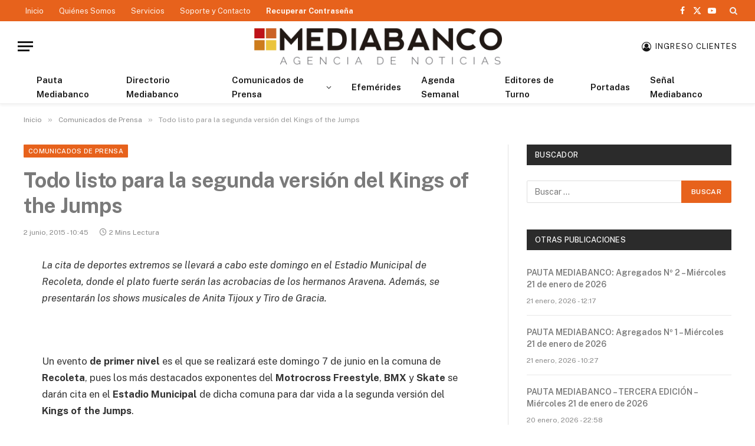

--- FILE ---
content_type: text/html; charset=UTF-8
request_url: https://www.mediabanco.com/todo-listo-para-la-segunda-version-del-kings-of-the-jumps/
body_size: 17919
content:

<!DOCTYPE html>
<html lang="es" class="s-light site-s-light">

<head>

	<meta charset="UTF-8" />
	<meta name="viewport" content="width=device-width, initial-scale=1" />
	<title>Todo listo para la segunda versión del Kings of the Jumps &#8211; MEDIABANCO Agencia de Noticias &#8211; Chile</title><link rel="preload" as="font" href="https://www.mediabanco.com/wp-content/themes/smart-mag/css/icons/fonts/ts-icons.woff2?v2.8" type="font/woff2" crossorigin="anonymous" />

<style id="reCAPTCHA-style" >.google-recaptcha-container{display:block;clear:both;}
.google-recaptcha-container iframe{margin:0;}
.google-recaptcha-container .plugin-credits a{text-decoration:underline;}</style>
<meta name='robots' content='max-image-preview:large' />
<link rel='dns-prefetch' href='//www.google.com' />
<link rel='dns-prefetch' href='//fonts.googleapis.com' />
<link rel="alternate" type="application/rss+xml" title="MEDIABANCO Agencia de Noticias - Chile &raquo; Feed" href="https://www.mediabanco.com/feed/" />
<link rel="alternate" type="application/rss+xml" title="MEDIABANCO Agencia de Noticias - Chile &raquo; Feed de los comentarios" href="https://www.mediabanco.com/comments/feed/" />
<link rel="alternate" type="application/rss+xml" title="MEDIABANCO Agencia de Noticias - Chile &raquo; Comentario Todo listo para la segunda versión del Kings of the Jumps del feed" href="https://www.mediabanco.com/todo-listo-para-la-segunda-version-del-kings-of-the-jumps/feed/" />
<script type="text/javascript">
/* <![CDATA[ */
window._wpemojiSettings = {"baseUrl":"https:\/\/s.w.org\/images\/core\/emoji\/15.0.3\/72x72\/","ext":".png","svgUrl":"https:\/\/s.w.org\/images\/core\/emoji\/15.0.3\/svg\/","svgExt":".svg","source":{"concatemoji":"https:\/\/www.mediabanco.com\/wp-includes\/js\/wp-emoji-release.min.js?scu_version=73"}};
/*! This file is auto-generated */
!function(i,n){var o,s,e;function c(e){try{var t={supportTests:e,timestamp:(new Date).valueOf()};sessionStorage.setItem(o,JSON.stringify(t))}catch(e){}}function p(e,t,n){e.clearRect(0,0,e.canvas.width,e.canvas.height),e.fillText(t,0,0);var t=new Uint32Array(e.getImageData(0,0,e.canvas.width,e.canvas.height).data),r=(e.clearRect(0,0,e.canvas.width,e.canvas.height),e.fillText(n,0,0),new Uint32Array(e.getImageData(0,0,e.canvas.width,e.canvas.height).data));return t.every(function(e,t){return e===r[t]})}function u(e,t,n){switch(t){case"flag":return n(e,"\ud83c\udff3\ufe0f\u200d\u26a7\ufe0f","\ud83c\udff3\ufe0f\u200b\u26a7\ufe0f")?!1:!n(e,"\ud83c\uddfa\ud83c\uddf3","\ud83c\uddfa\u200b\ud83c\uddf3")&&!n(e,"\ud83c\udff4\udb40\udc67\udb40\udc62\udb40\udc65\udb40\udc6e\udb40\udc67\udb40\udc7f","\ud83c\udff4\u200b\udb40\udc67\u200b\udb40\udc62\u200b\udb40\udc65\u200b\udb40\udc6e\u200b\udb40\udc67\u200b\udb40\udc7f");case"emoji":return!n(e,"\ud83d\udc26\u200d\u2b1b","\ud83d\udc26\u200b\u2b1b")}return!1}function f(e,t,n){var r="undefined"!=typeof WorkerGlobalScope&&self instanceof WorkerGlobalScope?new OffscreenCanvas(300,150):i.createElement("canvas"),a=r.getContext("2d",{willReadFrequently:!0}),o=(a.textBaseline="top",a.font="600 32px Arial",{});return e.forEach(function(e){o[e]=t(a,e,n)}),o}function t(e){var t=i.createElement("script");t.src=e,t.defer=!0,i.head.appendChild(t)}"undefined"!=typeof Promise&&(o="wpEmojiSettingsSupports",s=["flag","emoji"],n.supports={everything:!0,everythingExceptFlag:!0},e=new Promise(function(e){i.addEventListener("DOMContentLoaded",e,{once:!0})}),new Promise(function(t){var n=function(){try{var e=JSON.parse(sessionStorage.getItem(o));if("object"==typeof e&&"number"==typeof e.timestamp&&(new Date).valueOf()<e.timestamp+604800&&"object"==typeof e.supportTests)return e.supportTests}catch(e){}return null}();if(!n){if("undefined"!=typeof Worker&&"undefined"!=typeof OffscreenCanvas&&"undefined"!=typeof URL&&URL.createObjectURL&&"undefined"!=typeof Blob)try{var e="postMessage("+f.toString()+"("+[JSON.stringify(s),u.toString(),p.toString()].join(",")+"));",r=new Blob([e],{type:"text/javascript"}),a=new Worker(URL.createObjectURL(r),{name:"wpTestEmojiSupports"});return void(a.onmessage=function(e){c(n=e.data),a.terminate(),t(n)})}catch(e){}c(n=f(s,u,p))}t(n)}).then(function(e){for(var t in e)n.supports[t]=e[t],n.supports.everything=n.supports.everything&&n.supports[t],"flag"!==t&&(n.supports.everythingExceptFlag=n.supports.everythingExceptFlag&&n.supports[t]);n.supports.everythingExceptFlag=n.supports.everythingExceptFlag&&!n.supports.flag,n.DOMReady=!1,n.readyCallback=function(){n.DOMReady=!0}}).then(function(){return e}).then(function(){var e;n.supports.everything||(n.readyCallback(),(e=n.source||{}).concatemoji?t(e.concatemoji):e.wpemoji&&e.twemoji&&(t(e.twemoji),t(e.wpemoji)))}))}((window,document),window._wpemojiSettings);
/* ]]> */
</script>
<link rel='stylesheet' id='sby_styles-css' href='https://www.mediabanco.com/wp-content/plugins/feeds-for-youtube/css/sb-youtube.min.css?scu_version=73' type='text/css' media='all' />
<style id='wp-emoji-styles-inline-css' type='text/css'>

	img.wp-smiley, img.emoji {
		display: inline !important;
		border: none !important;
		box-shadow: none !important;
		height: 1em !important;
		width: 1em !important;
		margin: 0 0.07em !important;
		vertical-align: -0.1em !important;
		background: none !important;
		padding: 0 !important;
	}
</style>
<link rel='stylesheet' id='wp-block-library-css' href='https://www.mediabanco.com/wp-includes/css/dist/block-library/style.min.css?scu_version=73' type='text/css' media='all' />
<style id='classic-theme-styles-inline-css' type='text/css'>
/*! This file is auto-generated */
.wp-block-button__link{color:#fff;background-color:#32373c;border-radius:9999px;box-shadow:none;text-decoration:none;padding:calc(.667em + 2px) calc(1.333em + 2px);font-size:1.125em}.wp-block-file__button{background:#32373c;color:#fff;text-decoration:none}
</style>
<style id='global-styles-inline-css' type='text/css'>
body{--wp--preset--color--black: #000000;--wp--preset--color--cyan-bluish-gray: #abb8c3;--wp--preset--color--white: #ffffff;--wp--preset--color--pale-pink: #f78da7;--wp--preset--color--vivid-red: #cf2e2e;--wp--preset--color--luminous-vivid-orange: #ff6900;--wp--preset--color--luminous-vivid-amber: #fcb900;--wp--preset--color--light-green-cyan: #7bdcb5;--wp--preset--color--vivid-green-cyan: #00d084;--wp--preset--color--pale-cyan-blue: #8ed1fc;--wp--preset--color--vivid-cyan-blue: #0693e3;--wp--preset--color--vivid-purple: #9b51e0;--wp--preset--gradient--vivid-cyan-blue-to-vivid-purple: linear-gradient(135deg,rgba(6,147,227,1) 0%,rgb(155,81,224) 100%);--wp--preset--gradient--light-green-cyan-to-vivid-green-cyan: linear-gradient(135deg,rgb(122,220,180) 0%,rgb(0,208,130) 100%);--wp--preset--gradient--luminous-vivid-amber-to-luminous-vivid-orange: linear-gradient(135deg,rgba(252,185,0,1) 0%,rgba(255,105,0,1) 100%);--wp--preset--gradient--luminous-vivid-orange-to-vivid-red: linear-gradient(135deg,rgba(255,105,0,1) 0%,rgb(207,46,46) 100%);--wp--preset--gradient--very-light-gray-to-cyan-bluish-gray: linear-gradient(135deg,rgb(238,238,238) 0%,rgb(169,184,195) 100%);--wp--preset--gradient--cool-to-warm-spectrum: linear-gradient(135deg,rgb(74,234,220) 0%,rgb(151,120,209) 20%,rgb(207,42,186) 40%,rgb(238,44,130) 60%,rgb(251,105,98) 80%,rgb(254,248,76) 100%);--wp--preset--gradient--blush-light-purple: linear-gradient(135deg,rgb(255,206,236) 0%,rgb(152,150,240) 100%);--wp--preset--gradient--blush-bordeaux: linear-gradient(135deg,rgb(254,205,165) 0%,rgb(254,45,45) 50%,rgb(107,0,62) 100%);--wp--preset--gradient--luminous-dusk: linear-gradient(135deg,rgb(255,203,112) 0%,rgb(199,81,192) 50%,rgb(65,88,208) 100%);--wp--preset--gradient--pale-ocean: linear-gradient(135deg,rgb(255,245,203) 0%,rgb(182,227,212) 50%,rgb(51,167,181) 100%);--wp--preset--gradient--electric-grass: linear-gradient(135deg,rgb(202,248,128) 0%,rgb(113,206,126) 100%);--wp--preset--gradient--midnight: linear-gradient(135deg,rgb(2,3,129) 0%,rgb(40,116,252) 100%);--wp--preset--font-size--small: 13px;--wp--preset--font-size--medium: 20px;--wp--preset--font-size--large: 36px;--wp--preset--font-size--x-large: 42px;--wp--preset--spacing--20: 0.44rem;--wp--preset--spacing--30: 0.67rem;--wp--preset--spacing--40: 1rem;--wp--preset--spacing--50: 1.5rem;--wp--preset--spacing--60: 2.25rem;--wp--preset--spacing--70: 3.38rem;--wp--preset--spacing--80: 5.06rem;--wp--preset--shadow--natural: 6px 6px 9px rgba(0, 0, 0, 0.2);--wp--preset--shadow--deep: 12px 12px 50px rgba(0, 0, 0, 0.4);--wp--preset--shadow--sharp: 6px 6px 0px rgba(0, 0, 0, 0.2);--wp--preset--shadow--outlined: 6px 6px 0px -3px rgba(255, 255, 255, 1), 6px 6px rgba(0, 0, 0, 1);--wp--preset--shadow--crisp: 6px 6px 0px rgba(0, 0, 0, 1);}:where(.is-layout-flex){gap: 0.5em;}:where(.is-layout-grid){gap: 0.5em;}body .is-layout-flex{display: flex;}body .is-layout-flex{flex-wrap: wrap;align-items: center;}body .is-layout-flex > *{margin: 0;}body .is-layout-grid{display: grid;}body .is-layout-grid > *{margin: 0;}:where(.wp-block-columns.is-layout-flex){gap: 2em;}:where(.wp-block-columns.is-layout-grid){gap: 2em;}:where(.wp-block-post-template.is-layout-flex){gap: 1.25em;}:where(.wp-block-post-template.is-layout-grid){gap: 1.25em;}.has-black-color{color: var(--wp--preset--color--black) !important;}.has-cyan-bluish-gray-color{color: var(--wp--preset--color--cyan-bluish-gray) !important;}.has-white-color{color: var(--wp--preset--color--white) !important;}.has-pale-pink-color{color: var(--wp--preset--color--pale-pink) !important;}.has-vivid-red-color{color: var(--wp--preset--color--vivid-red) !important;}.has-luminous-vivid-orange-color{color: var(--wp--preset--color--luminous-vivid-orange) !important;}.has-luminous-vivid-amber-color{color: var(--wp--preset--color--luminous-vivid-amber) !important;}.has-light-green-cyan-color{color: var(--wp--preset--color--light-green-cyan) !important;}.has-vivid-green-cyan-color{color: var(--wp--preset--color--vivid-green-cyan) !important;}.has-pale-cyan-blue-color{color: var(--wp--preset--color--pale-cyan-blue) !important;}.has-vivid-cyan-blue-color{color: var(--wp--preset--color--vivid-cyan-blue) !important;}.has-vivid-purple-color{color: var(--wp--preset--color--vivid-purple) !important;}.has-black-background-color{background-color: var(--wp--preset--color--black) !important;}.has-cyan-bluish-gray-background-color{background-color: var(--wp--preset--color--cyan-bluish-gray) !important;}.has-white-background-color{background-color: var(--wp--preset--color--white) !important;}.has-pale-pink-background-color{background-color: var(--wp--preset--color--pale-pink) !important;}.has-vivid-red-background-color{background-color: var(--wp--preset--color--vivid-red) !important;}.has-luminous-vivid-orange-background-color{background-color: var(--wp--preset--color--luminous-vivid-orange) !important;}.has-luminous-vivid-amber-background-color{background-color: var(--wp--preset--color--luminous-vivid-amber) !important;}.has-light-green-cyan-background-color{background-color: var(--wp--preset--color--light-green-cyan) !important;}.has-vivid-green-cyan-background-color{background-color: var(--wp--preset--color--vivid-green-cyan) !important;}.has-pale-cyan-blue-background-color{background-color: var(--wp--preset--color--pale-cyan-blue) !important;}.has-vivid-cyan-blue-background-color{background-color: var(--wp--preset--color--vivid-cyan-blue) !important;}.has-vivid-purple-background-color{background-color: var(--wp--preset--color--vivid-purple) !important;}.has-black-border-color{border-color: var(--wp--preset--color--black) !important;}.has-cyan-bluish-gray-border-color{border-color: var(--wp--preset--color--cyan-bluish-gray) !important;}.has-white-border-color{border-color: var(--wp--preset--color--white) !important;}.has-pale-pink-border-color{border-color: var(--wp--preset--color--pale-pink) !important;}.has-vivid-red-border-color{border-color: var(--wp--preset--color--vivid-red) !important;}.has-luminous-vivid-orange-border-color{border-color: var(--wp--preset--color--luminous-vivid-orange) !important;}.has-luminous-vivid-amber-border-color{border-color: var(--wp--preset--color--luminous-vivid-amber) !important;}.has-light-green-cyan-border-color{border-color: var(--wp--preset--color--light-green-cyan) !important;}.has-vivid-green-cyan-border-color{border-color: var(--wp--preset--color--vivid-green-cyan) !important;}.has-pale-cyan-blue-border-color{border-color: var(--wp--preset--color--pale-cyan-blue) !important;}.has-vivid-cyan-blue-border-color{border-color: var(--wp--preset--color--vivid-cyan-blue) !important;}.has-vivid-purple-border-color{border-color: var(--wp--preset--color--vivid-purple) !important;}.has-vivid-cyan-blue-to-vivid-purple-gradient-background{background: var(--wp--preset--gradient--vivid-cyan-blue-to-vivid-purple) !important;}.has-light-green-cyan-to-vivid-green-cyan-gradient-background{background: var(--wp--preset--gradient--light-green-cyan-to-vivid-green-cyan) !important;}.has-luminous-vivid-amber-to-luminous-vivid-orange-gradient-background{background: var(--wp--preset--gradient--luminous-vivid-amber-to-luminous-vivid-orange) !important;}.has-luminous-vivid-orange-to-vivid-red-gradient-background{background: var(--wp--preset--gradient--luminous-vivid-orange-to-vivid-red) !important;}.has-very-light-gray-to-cyan-bluish-gray-gradient-background{background: var(--wp--preset--gradient--very-light-gray-to-cyan-bluish-gray) !important;}.has-cool-to-warm-spectrum-gradient-background{background: var(--wp--preset--gradient--cool-to-warm-spectrum) !important;}.has-blush-light-purple-gradient-background{background: var(--wp--preset--gradient--blush-light-purple) !important;}.has-blush-bordeaux-gradient-background{background: var(--wp--preset--gradient--blush-bordeaux) !important;}.has-luminous-dusk-gradient-background{background: var(--wp--preset--gradient--luminous-dusk) !important;}.has-pale-ocean-gradient-background{background: var(--wp--preset--gradient--pale-ocean) !important;}.has-electric-grass-gradient-background{background: var(--wp--preset--gradient--electric-grass) !important;}.has-midnight-gradient-background{background: var(--wp--preset--gradient--midnight) !important;}.has-small-font-size{font-size: var(--wp--preset--font-size--small) !important;}.has-medium-font-size{font-size: var(--wp--preset--font-size--medium) !important;}.has-large-font-size{font-size: var(--wp--preset--font-size--large) !important;}.has-x-large-font-size{font-size: var(--wp--preset--font-size--x-large) !important;}
.wp-block-navigation a:where(:not(.wp-element-button)){color: inherit;}
:where(.wp-block-post-template.is-layout-flex){gap: 1.25em;}:where(.wp-block-post-template.is-layout-grid){gap: 1.25em;}
:where(.wp-block-columns.is-layout-flex){gap: 2em;}:where(.wp-block-columns.is-layout-grid){gap: 2em;}
.wp-block-pullquote{font-size: 1.5em;line-height: 1.6;}
</style>
<link rel='stylesheet' id='contact-form-7-css' href='https://www.mediabanco.com/wp-content/plugins/contact-form-7/includes/css/styles.css?scu_version=73' type='text/css' media='all' />
<link rel='stylesheet' id='griwpc-recaptcha-style-css' href='https://www.mediabanco.com/wp-content/plugins/recaptcha-in-wp-comments-form/css/recaptcha.css?scu_version=73' type='text/css' media='all' />
<style id='griwpc-recaptcha-style-inline-css' type='text/css'>
.google-recaptcha-container{display:block;clear:both;}
.google-recaptcha-container iframe{margin:0;}
.google-recaptcha-container .plugin-credits a{text-decoration:underline;}
</style>
<link rel='stylesheet' id='smartmag-core-css' href='https://www.mediabanco.com/wp-content/themes/smart-mag/style.css?scu_version=73' type='text/css' media='all' />
<style id='smartmag-core-inline-css' type='text/css'>
:root { --c-main: #e7621c;
--c-main-rgb: 231,98,28;
--c-headings: #7a7a7a; }
.smart-head-main { --c-shadow: rgba(0,0,0,0.05); }
.smart-head-main .smart-head-top { --head-h: 36px; background-color: #e7621c; }
.smart-head-main .smart-head-mid { --head-h: 85px; }
.smart-head-main .smart-head-bot { border-top-width: 0px; }
.s-light .navigation { --c-nav-blip: #353535; }
.s-dark .navigation-small { --c-nav: rgba(255,255,255,0.92); --c-nav-hov: #ffffff; }
.smart-head-main .spc-social { --c-spc-social: #fff; --c-spc-social-hov: #f2f2f2; }
.smart-head-main .search-icon:hover { color: #f2f2f2; }
.smart-head-main .scheme-switcher a:hover { color: #f2f2f2; }
.main-footer .lower-footer { background-color: #e7621c; }
.lower-footer { color: #ffffff; }
.main-footer .lower-footer { --c-links: #f8c522; --c-foot-menu: #f8c522; }
.lower-footer .inner { padding-top: 20px; padding-bottom: 20px; }


</style>
<link rel='stylesheet' id='smartmag-fonts-css' href='https://fonts.googleapis.com/css?family=Public+Sans%3A400%2C400i%2C500%2C600%2C700&#038;scu_version=73' type='text/css' media='all' />
<link rel='stylesheet' id='smartmag-magnific-popup-css' href='https://www.mediabanco.com/wp-content/themes/smart-mag/css/lightbox.css?scu_version=73' type='text/css' media='all' />
<link rel='stylesheet' id='smartmag-icons-css' href='https://www.mediabanco.com/wp-content/themes/smart-mag/css/icons/icons.css?scu_version=73' type='text/css' media='all' />
<link rel='stylesheet' id='smart-mag-child-css' href='https://www.mediabanco.com/wp-content/themes/smart-mag-child/style.css?scu_version=73' type='text/css' media='all' />
<script type="text/javascript" id="smartmag-lazy-inline-js-after">
/* <![CDATA[ */
/**
 * @copyright ThemeSphere
 * @preserve
 */
var BunyadLazy={};BunyadLazy.load=function(){function a(e,n){var t={};e.dataset.bgset&&e.dataset.sizes?(t.sizes=e.dataset.sizes,t.srcset=e.dataset.bgset):t.src=e.dataset.bgsrc,function(t){var a=t.dataset.ratio;if(0<a){const e=t.parentElement;if(e.classList.contains("media-ratio")){const n=e.style;n.getPropertyValue("--a-ratio")||(n.paddingBottom=100/a+"%")}}}(e);var a,o=document.createElement("img");for(a in o.onload=function(){var t="url('"+(o.currentSrc||o.src)+"')",a=e.style;a.backgroundImage!==t&&requestAnimationFrame(()=>{a.backgroundImage=t,n&&n()}),o.onload=null,o.onerror=null,o=null},o.onerror=o.onload,t)o.setAttribute(a,t[a]);o&&o.complete&&0<o.naturalWidth&&o.onload&&o.onload()}function e(t){t.dataset.loaded||a(t,()=>{document.dispatchEvent(new Event("lazyloaded")),t.dataset.loaded=1})}function n(t){"complete"===document.readyState?t():window.addEventListener("load",t)}return{initEarly:function(){var t,a=()=>{document.querySelectorAll(".img.bg-cover:not(.lazyload)").forEach(e)};"complete"!==document.readyState?(t=setInterval(a,150),n(()=>{a(),clearInterval(t)})):a()},callOnLoad:n,initBgImages:function(t){t&&n(()=>{document.querySelectorAll(".img.bg-cover").forEach(e)})},bgLoad:a}}(),BunyadLazy.load.initEarly();
/* ]]> */
</script>
<script type="text/javascript" src="https://www.mediabanco.com/wp-includes/js/jquery/jquery.min.js?scu_version=73" id="jquery-core-js"></script>
<script type="text/javascript" src="https://www.mediabanco.com/wp-includes/js/jquery/jquery-migrate.min.js?scu_version=73" id="jquery-migrate-js"></script>
<link rel="https://api.w.org/" href="https://www.mediabanco.com/wp-json/" /><link rel="alternate" type="application/json" href="https://www.mediabanco.com/wp-json/wp/v2/posts/20171" /><link rel="EditURI" type="application/rsd+xml" title="RSD" href="https://www.mediabanco.com/xmlrpc.php?rsd" />
<meta name="generator" content="WordPress 6.5.7" />
<link rel="canonical" href="https://www.mediabanco.com/todo-listo-para-la-segunda-version-del-kings-of-the-jumps/" />
<link rel='shortlink' href='https://www.mediabanco.com/?p=20171' />
<link rel="alternate" type="application/json+oembed" href="https://www.mediabanco.com/wp-json/oembed/1.0/embed?url=https%3A%2F%2Fwww.mediabanco.com%2Ftodo-listo-para-la-segunda-version-del-kings-of-the-jumps%2F" />
<link rel="alternate" type="text/xml+oembed" href="https://www.mediabanco.com/wp-json/oembed/1.0/embed?url=https%3A%2F%2Fwww.mediabanco.com%2Ftodo-listo-para-la-segunda-version-del-kings-of-the-jumps%2F&#038;format=xml" />

		<!-- GA Google Analytics @ https://m0n.co/ga -->
		<script async src="https://www.googletagmanager.com/gtag/js?id=UA-140807324-1"></script>
		<script>
			window.dataLayer = window.dataLayer || [];
			function gtag(){dataLayer.push(arguments);}
			gtag('js', new Date());
			gtag('config', 'UA-140807324-1');
		</script>

	<script type="text/javascript">//<![CDATA[
  function external_links_in_new_windows_loop() {
    if (!document.links) {
      document.links = document.getElementsByTagName('a');
    }
    var change_link = false;
    var force = '';
    var ignore = '';

    for (var t=0; t<document.links.length; t++) {
      var all_links = document.links[t];
      change_link = false;
      
      if(document.links[t].hasAttribute('onClick') == false) {
        // forced if the address starts with http (or also https), but does not link to the current domain
        if(all_links.href.search(/^http/) != -1 && all_links.href.search('www.mediabanco.com') == -1 && all_links.href.search(/^#/) == -1) {
          // console.log('Changed ' + all_links.href);
          change_link = true;
        }
          
        if(force != '' && all_links.href.search(force) != -1) {
          // forced
          // console.log('force ' + all_links.href);
          change_link = true;
        }
        
        if(ignore != '' && all_links.href.search(ignore) != -1) {
          // console.log('ignore ' + all_links.href);
          // ignored
          change_link = false;
        }

        if(change_link == true) {
          // console.log('Changed ' + all_links.href);
          document.links[t].setAttribute('onClick', 'javascript:window.open(\'' + all_links.href.replace(/'/g, '') + '\', \'_blank\', \'noopener\'); return false;');
          document.links[t].removeAttribute('target');
        }
      }
    }
  }
  
  // Load
  function external_links_in_new_windows_load(func)
  {  
    var oldonload = window.onload;
    if (typeof window.onload != 'function'){
      window.onload = func;
    } else {
      window.onload = function(){
        oldonload();
        func();
      }
    }
  }

  external_links_in_new_windows_load(external_links_in_new_windows_loop);
  //]]></script>

		<script>
			( function() {
				window.onpageshow = function( event ) {
					// Defined window.wpforms means that a form exists on a page.
					// If so and back/forward button has been clicked,
					// force reload a page to prevent the submit button state stuck.
					if ( typeof window.wpforms !== 'undefined' && event.persisted ) {
						window.location.reload();
					}
				};
			}() );
		</script>
		
		<script>
		var BunyadSchemeKey = 'bunyad-scheme';
		(() => {
			const d = document.documentElement;
			const c = d.classList;
			var scheme = localStorage.getItem(BunyadSchemeKey);
			
			if (scheme) {
				d.dataset.origClass = c;
				scheme === 'dark' ? c.remove('s-light', 'site-s-light') : c.remove('s-dark', 'site-s-dark');
				c.add('site-s-' + scheme, 's-' + scheme);
			}
		})();
		</script>
		<style type="text/css">.recentcomments a{display:inline !important;padding:0 !important;margin:0 !important;}</style>		<style type="text/css" id="wp-custom-css">
			.archive .media {
    display: none;
}		</style>
		<style id="wpforms-css-vars-root">
				:root {
					--wpforms-field-border-radius: 3px;
--wpforms-field-border-style: solid;
--wpforms-field-border-size: 1px;
--wpforms-field-background-color: #ffffff;
--wpforms-field-border-color: rgba( 0, 0, 0, 0.25 );
--wpforms-field-border-color-spare: rgba( 0, 0, 0, 0.25 );
--wpforms-field-text-color: rgba( 0, 0, 0, 0.7 );
--wpforms-field-menu-color: #ffffff;
--wpforms-label-color: rgba( 0, 0, 0, 0.85 );
--wpforms-label-sublabel-color: rgba( 0, 0, 0, 0.55 );
--wpforms-label-error-color: #d63637;
--wpforms-button-border-radius: 3px;
--wpforms-button-border-style: none;
--wpforms-button-border-size: 1px;
--wpforms-button-background-color: #066aab;
--wpforms-button-border-color: #066aab;
--wpforms-button-text-color: #ffffff;
--wpforms-page-break-color: #066aab;
--wpforms-background-image: none;
--wpforms-background-position: center center;
--wpforms-background-repeat: no-repeat;
--wpforms-background-size: cover;
--wpforms-background-width: 100px;
--wpforms-background-height: 100px;
--wpforms-background-color: rgba( 0, 0, 0, 0 );
--wpforms-background-url: none;
--wpforms-container-padding: 0px;
--wpforms-container-border-style: none;
--wpforms-container-border-width: 1px;
--wpforms-container-border-color: #000000;
--wpforms-container-border-radius: 3px;
--wpforms-field-size-input-height: 43px;
--wpforms-field-size-input-spacing: 15px;
--wpforms-field-size-font-size: 16px;
--wpforms-field-size-line-height: 19px;
--wpforms-field-size-padding-h: 14px;
--wpforms-field-size-checkbox-size: 16px;
--wpforms-field-size-sublabel-spacing: 5px;
--wpforms-field-size-icon-size: 1;
--wpforms-label-size-font-size: 16px;
--wpforms-label-size-line-height: 19px;
--wpforms-label-size-sublabel-font-size: 14px;
--wpforms-label-size-sublabel-line-height: 17px;
--wpforms-button-size-font-size: 17px;
--wpforms-button-size-height: 41px;
--wpforms-button-size-padding-h: 15px;
--wpforms-button-size-margin-top: 10px;
--wpforms-container-shadow-size-box-shadow: none;

				}
			</style>

</head>

<body class="post-template-default single single-post postid-20171 single-format-standard right-sidebar post-layout-modern post-cat-9 has-lb has-lb-sm has-sb-sep layout-normal elementor-default elementor-kit-189067">



<div class="main-wrap">

	
<div class="off-canvas-backdrop"></div>
<div class="mobile-menu-container off-canvas hide-widgets-sm" id="off-canvas">

	<div class="off-canvas-head">
		<a href="#" class="close">
			<span class="visuallyhidden">Close Menu</span>
			<i class="tsi tsi-times"></i>
		</a>

		<div class="ts-logo">
			<img class="logo-mobile logo-image" src="https://www.mediabanco.com/wp-content/uploads/2018/12/login-logo.png" width="179" height="28" alt="MEDIABANCO Agencia de Noticias &#8211; Chile"/>		</div>
	</div>

	<div class="off-canvas-content">

					<ul class="mobile-menu"></ul>
		
					<div class="off-canvas-widgets">
				
		<div id="smartmag-block-posts-small-2" class="widget ts-block-widget smartmag-widget-posts-small">		
		<div class="block">
					<section class="block-wrap block-posts-small block-sc mb-none" data-id="1">

			<div class="widget-title block-head block-head-ac block-head-b"><h5 class="heading">Últimas Pautas</h5></div>	
			<div class="block-content">
				
	<div class="loop loop-small loop-small-a loop-sep loop-small-sep grid grid-1 md:grid-1 sm:grid-1 xs:grid-1">

					
<article class="l-post small-post small-a-post m-pos-left">

	
	

	
		<div class="content">

			<div class="post-meta post-meta-a post-meta-left has-below"><h4 class="is-title post-title"><a href="https://www.mediabanco.com/pauta-mediabanco-agregados-no-2-miercoles-21-de-enero-de-2026/" data-wpel-link="internal">PAUTA MEDIABANCO: Agregados Nº 2 &#8211; Miércoles 21 de enero de 2026</a></h4><div class="post-meta-items meta-below"><span class="meta-item date-modified"><span class="date-link"><time class="post-date" datetime="2026-01-21T12:17:15-04:00">21 enero, 2026 - 12:17</time></span></span></div></div>			
			
			
		</div>

	
</article>	
					
<article class="l-post small-post small-a-post m-pos-left">

	
	

	
		<div class="content">

			<div class="post-meta post-meta-a post-meta-left has-below"><h4 class="is-title post-title"><a href="https://www.mediabanco.com/pauta-mediabanco-agregados-no-1-miercoles-21-de-enero-de-2026/" data-wpel-link="internal">PAUTA MEDIABANCO: Agregados Nº 1 &#8211; Miércoles 21 de enero de 2026</a></h4><div class="post-meta-items meta-below"><span class="meta-item date-modified"><span class="date-link"><time class="post-date" datetime="2026-01-21T10:27:26-04:00">21 enero, 2026 - 10:27</time></span></span></div></div>			
			
			
		</div>

	
</article>	
					
<article class="l-post small-post small-a-post m-pos-left">

	
	

	
		<div class="content">

			<div class="post-meta post-meta-a post-meta-left has-below"><h4 class="is-title post-title"><a href="https://www.mediabanco.com/pauta-mediabanco-tercera-edicion-miercoles-21-de-enero-de-2026/" data-wpel-link="internal">PAUTA MEDIABANCO – TERCERA EDICIÓN – Miércoles 21 de enero de 2026</a></h4><div class="post-meta-items meta-below"><span class="meta-item date-modified"><span class="date-link"><time class="post-date" datetime="2026-01-20T22:58:14-04:00">20 enero, 2026 - 22:58</time></span></span></div></div>			
			
			
		</div>

	
</article>	
					
<article class="l-post small-post small-a-post m-pos-left">

	
	

	
		<div class="content">

			<div class="post-meta post-meta-a post-meta-left has-below"><h4 class="is-title post-title"><a href="https://www.mediabanco.com/pauta-mediabanco-segunda-edicion-miercoles-21-de-enero-de-2026/" data-wpel-link="internal">PAUTA MEDIABANCO – SEGUNDA EDICIÓN – Miércoles 21 de enero de 2026</a></h4><div class="post-meta-items meta-below"><span class="meta-item date-modified"><span class="date-link"><time class="post-date" datetime="2026-01-20T20:11:51-04:00">20 enero, 2026 - 20:11</time></span></span></div></div>			
			
			
		</div>

	
</article>	
					
<article class="l-post small-post small-a-post m-pos-left">

	
	

	
		<div class="content">

			<div class="post-meta post-meta-a post-meta-left has-below"><h4 class="is-title post-title"><a href="https://www.mediabanco.com/pauta-mediabanco-primera-edicion-miercoles-21-de-enero-de-2026/" data-wpel-link="internal">PAUTA MEDIABANCO – PRIMERA EDICIÓN – Miércoles 21 de enero de 2026</a></h4><div class="post-meta-items meta-below"><span class="meta-item date-modified"><span class="date-link"><time class="post-date" datetime="2026-01-20T17:57:12-04:00">20 enero, 2026 - 17:57</time></span></span></div></div>			
			
			
		</div>

	
</article>	
		
	</div>

					</div>

		</section>
				</div>

		</div>			</div>
		
		
		<div class="spc-social-block spc-social spc-social-b smart-head-social">
		
			
				<a href="https://www.facebook.com/mediabanco/" class="link service s-facebook" target="_blank" rel="nofollow noopener external noreferrer" data-wpel-link="external">
					<i class="icon tsi tsi-facebook"></i>					<span class="visuallyhidden">Facebook</span>
				</a>
									
			
				<a href="https://twitter.com/mediabanco" class="link service s-twitter" target="_blank" rel="nofollow noopener external noreferrer" data-wpel-link="external">
					<i class="icon tsi tsi-twitter"></i>					<span class="visuallyhidden">X (Twitter)</span>
				</a>
									
			
				<a href="https://www.youtube.com/channel/UCY6QjsIsC107gQwko6YMrBA" class="link service s-youtube" target="_blank" rel="nofollow noopener external noreferrer" data-wpel-link="external">
					<i class="icon tsi tsi-youtube-play"></i>					<span class="visuallyhidden">YouTube</span>
				</a>
									
			
		</div>

		
	</div>

</div>
<div class="smart-head smart-head-a smart-head-main" id="smart-head" data-sticky="auto" data-sticky-type="smart" data-sticky-full>
	
	<div class="smart-head-row smart-head-top s-dark smart-head-row-full">

		<div class="inner full">

							
				<div class="items items-left ">
					<div class="nav-wrap">
		<nav class="navigation navigation-small nav-hov-a">
			<ul id="menu-principal" class="menu"><li id="menu-item-47" class="menu-item menu-item-type-custom menu-item-object-custom menu-item-home menu-item-47"><a href="https://www.mediabanco.com/" data-wpel-link="internal">Inicio</a></li>
<li id="menu-item-2897" class="menu-item menu-item-type-post_type menu-item-object-page menu-item-2897"><a href="https://www.mediabanco.com/quienes-somos/" data-wpel-link="internal">Quiénes Somos</a></li>
<li id="menu-item-12855" class="menu-item menu-item-type-post_type menu-item-object-page menu-item-12855"><a href="https://www.mediabanco.com/pauta-diaria-informativa-mediabanco/" data-wpel-link="internal">Servicios</a></li>
<li id="menu-item-14" class="menu-item menu-item-type-post_type menu-item-object-page menu-item-14"><a href="https://www.mediabanco.com/?page_id=12" data-wpel-link="internal">Soporte y Contacto</a></li>
<li id="menu-item-93071" class="menu-item menu-item-type-custom menu-item-object-custom menu-item-93071"><a target="_blank" rel="noopener" href="https://www.mediabanco.com/wp-login.php?action=lostpassword" data-wpel-link="internal"><b>Recuperar Contraseña</b></a></li>
</ul>		</nav>
	</div>
				</div>

							
				<div class="items items-center empty">
								</div>

							
				<div class="items items-right ">
				
		<div class="spc-social-block spc-social spc-social-a smart-head-social">
		
			
				<a href="https://www.facebook.com/mediabanco/" class="link service s-facebook" target="_blank" rel="nofollow noopener external noreferrer" data-wpel-link="external">
					<i class="icon tsi tsi-facebook"></i>					<span class="visuallyhidden">Facebook</span>
				</a>
									
			
				<a href="https://twitter.com/mediabanco" class="link service s-twitter" target="_blank" rel="nofollow noopener external noreferrer" data-wpel-link="external">
					<i class="icon tsi tsi-twitter"></i>					<span class="visuallyhidden">X (Twitter)</span>
				</a>
									
			
				<a href="https://www.youtube.com/channel/UCY6QjsIsC107gQwko6YMrBA" class="link service s-youtube" target="_blank" rel="nofollow noopener external noreferrer" data-wpel-link="external">
					<i class="icon tsi tsi-youtube-play"></i>					<span class="visuallyhidden">YouTube</span>
				</a>
									
			
		</div>

		

	<a href="#" class="search-icon has-icon-only is-icon" title="Buscar">
		<i class="tsi tsi-search"></i>
	</a>

				</div>

						
		</div>
	</div>

	
	<div class="smart-head-row smart-head-mid smart-head-row-3 is-light smart-head-row-full">

		<div class="inner full">

							
				<div class="items items-left ">
				
<button class="offcanvas-toggle has-icon" type="button" aria-label="Menu">
	<span class="hamburger-icon hamburger-icon-a">
		<span class="inner"></span>
	</span>
</button>				</div>

							
				<div class="items items-center ">
					<a href="https://www.mediabanco.com/" title="MEDIABANCO Agencia de Noticias &#8211; Chile" rel="home" class="logo-link ts-logo logo-is-image" data-wpel-link="internal">
		<span>
			
				
					<img src="https://www.mediabanco.com/wp-content/uploads/2022/03/logo-mediabanco.png" class="logo-image" alt="MEDIABANCO Agencia de Noticias &#8211; Chile" width="467" height="72"/>
									 
					</span>
	</a>				</div>

							
				<div class="items items-right ">
				

	<a href="#auth-modal" class="auth-link has-icon">
					<i class="icon tsi tsi-user-circle-o"></i>
		
					<span class="label">Ingreso Clientes</span>
			</a>

				</div>

						
		</div>
	</div>

	
	<div class="smart-head-row smart-head-bot smart-head-row-3 is-light has-center-nav smart-head-row-full">

		<div class="inner full">

							
				<div class="items items-left empty">
								</div>

							
				<div class="items items-center ">
					<div class="nav-wrap">
		<nav class="navigation navigation-main nav-hov-a">
			<ul id="menu-horizontal" class="menu"><li id="menu-item-28708" class="menu-item menu-item-type-taxonomy menu-item-object-category menu-cat-5 menu-item-28708"><a href="https://www.mediabanco.com/categoria/pauta/" data-wpel-link="internal">Pauta Mediabanco</a></li>
<li id="menu-item-112566" class="menu-item menu-item-type-custom menu-item-object-custom menu-item-112566"><a href="https://www.mediabanco.com/directorio/" data-wpel-link="internal">Directorio Mediabanco</a></li>
<li id="menu-item-28712" class="dropdown menu-item menu-item-type-custom menu-item-object-custom menu-item-has-children menu-item-28712"><a href="#">Comunicados de Prensa</a>
<ul class="sub-menu">
	<li id="menu-item-324563" class="menu-item menu-item-type-taxonomy menu-item-object-category menu-cat-42 menu-item-324563"><a href="https://www.mediabanco.com/categoria/comunicados-de-prensa/gobierno/" data-wpel-link="internal">Gobierno</a></li>
	<li id="menu-item-28703" class="menu-item menu-item-type-taxonomy menu-item-object-category menu-cat-10 menu-item-28703"><a href="https://www.mediabanco.com/categoria/comunicados-de-prensa/politica/" data-wpel-link="internal">Politica</a></li>
	<li id="menu-item-324564" class="menu-item menu-item-type-taxonomy menu-item-object-category menu-cat-839 menu-item-324564"><a href="https://www.mediabanco.com/categoria/comunicados-de-prensa/economia/" data-wpel-link="internal">Economía</a></li>
	<li id="menu-item-28701" class="menu-item menu-item-type-taxonomy menu-item-object-category menu-cat-16 menu-item-28701"><a href="https://www.mediabanco.com/categoria/comunicados-de-prensa/eventos-corporativos/" data-wpel-link="internal">Corporativos</a></li>
	<li id="menu-item-28697" class="menu-item menu-item-type-taxonomy menu-item-object-category menu-cat-13 menu-item-28697"><a href="https://www.mediabanco.com/categoria/comunicados-de-prensa/academicas/" data-wpel-link="internal">Académicos</a></li>
	<li id="menu-item-28702" class="menu-item menu-item-type-taxonomy menu-item-object-category menu-cat-25 menu-item-28702"><a href="https://www.mediabanco.com/categoria/comunicados-de-prensa/policial/" data-wpel-link="internal">Judicial y Policial</a></li>
	<li id="menu-item-278799" class="menu-item menu-item-type-taxonomy menu-item-object-category menu-cat-783 menu-item-278799"><a href="https://www.mediabanco.com/categoria/comunicados-de-prensa/salud/" data-wpel-link="internal">Salud</a></li>
	<li id="menu-item-28704" class="menu-item menu-item-type-taxonomy menu-item-object-category menu-cat-12 menu-item-28704"><a href="https://www.mediabanco.com/categoria/comunicados-de-prensa/regional/" data-wpel-link="internal">Regional</a></li>
	<li id="menu-item-28700" class="menu-item menu-item-type-taxonomy menu-item-object-category current-post-ancestor current-menu-parent current-post-parent menu-cat-11 menu-item-28700"><a href="https://www.mediabanco.com/categoria/comunicados-de-prensa/entretencion/" data-wpel-link="internal">Panoramas</a></li>
	<li id="menu-item-28699" class="menu-item menu-item-type-taxonomy menu-item-object-category menu-cat-14 menu-item-28699"><a href="https://www.mediabanco.com/categoria/comunicados-de-prensa/deporte/" data-wpel-link="internal">Deporte</a></li>
	<li id="menu-item-324565" class="menu-item menu-item-type-taxonomy menu-item-object-category menu-cat-840 menu-item-324565"><a href="https://www.mediabanco.com/categoria/comunicados-de-prensa/otros/" data-wpel-link="internal">Otros Comunicados</a></li>
</ul>
</li>
<li id="menu-item-324539" class="menu-item menu-item-type-taxonomy menu-item-object-category menu-cat-24 menu-item-324539"><a href="https://www.mediabanco.com/categoria/efemerides/" data-wpel-link="internal">Efemérides</a></li>
<li id="menu-item-28903" class="menu-item menu-item-type-taxonomy menu-item-object-category menu-cat-8 menu-item-28903"><a href="https://www.mediabanco.com/categoria/aprontes-de-semana/" data-wpel-link="internal">Agenda Semanal</a></li>
<li id="menu-item-28776" class="menu-item menu-item-type-taxonomy menu-item-object-category menu-cat-28 menu-item-28776"><a href="https://www.mediabanco.com/categoria/editores-de-turno/" data-wpel-link="internal">Editores de Turno</a></li>
<li id="menu-item-28709" class="menu-item menu-item-type-taxonomy menu-item-object-category menu-cat-7 menu-item-28709"><a href="https://www.mediabanco.com/categoria/portadas/" data-wpel-link="internal">Portadas</a></li>
<li id="menu-item-142017" class="menu-item menu-item-type-custom menu-item-object-custom menu-item-142017"><a target="_blank" rel="noopener external noreferrer" href="http://senal.mediabanco.com" data-wpel-link="external">Señal Mediabanco</a></li>
</ul>		</nav>
	</div>
				</div>

							
				<div class="items items-right empty">
								</div>

						
		</div>
	</div>

	</div>
<div class="smart-head smart-head-a smart-head-mobile" id="smart-head-mobile" data-sticky="mid" data-sticky-type="smart" data-sticky-full>
	
	<div class="smart-head-row smart-head-mid smart-head-row-3 is-light smart-head-row-full">

		<div class="inner wrap">

							
				<div class="items items-left ">
				
<button class="offcanvas-toggle has-icon" type="button" aria-label="Menu">
	<span class="hamburger-icon hamburger-icon-a">
		<span class="inner"></span>
	</span>
</button>				</div>

							
				<div class="items items-center ">
					<a href="https://www.mediabanco.com/" title="MEDIABANCO Agencia de Noticias &#8211; Chile" rel="home" class="logo-link ts-logo logo-is-image" data-wpel-link="internal">
		<span>
			
									<img class="logo-mobile logo-image" src="https://www.mediabanco.com/wp-content/uploads/2018/12/login-logo.png" width="179" height="28" alt="MEDIABANCO Agencia de Noticias &#8211; Chile"/>									 
					</span>
	</a>				</div>

							
				<div class="items items-right ">
				

	<a href="#" class="search-icon has-icon-only is-icon" title="Buscar">
		<i class="tsi tsi-search"></i>
	</a>

				</div>

						
		</div>
	</div>

	</div>
<nav class="breadcrumbs is-full-width breadcrumbs-a" id="breadcrumb"><div class="inner ts-contain "><span><a href="https://www.mediabanco.com/" data-wpel-link="internal"><span>Inicio</span></a></span><span class="delim">&raquo;</span><span><a href="https://www.mediabanco.com/categoria/comunicados-de-prensa/" data-wpel-link="internal"><span>Comunicados de Prensa</span></a></span><span class="delim">&raquo;</span><span class="current">Todo listo para la segunda versión del Kings of the Jumps</span></div></nav>
<div class="main ts-contain cf right-sidebar">
	
		

<div class="ts-row">
	<div class="col-8 main-content s-post-contain">

					<div class="the-post-header s-head-modern s-head-modern-a">
	<div class="post-meta post-meta-a post-meta-left post-meta-single has-below"><div class="post-meta-items meta-above"><span class="meta-item cat-labels">
						
						<a href="https://www.mediabanco.com/categoria/comunicados-de-prensa/" class="category term-color-9" rel="category" data-wpel-link="internal">Comunicados de Prensa</a>
					</span>
					</div><h1 class="is-title post-title">Todo listo para la segunda versión del Kings of the Jumps</h1><div class="post-meta-items meta-below"><span class="meta-item has-next-icon date"><time class="post-date" datetime="2015-06-02T10:45:08-04:00">2 junio, 2015 - 10:45</time></span><span class="meta-item read-time has-icon"><i class="tsi tsi-clock"></i>2 Mins Lectura</span></div></div>	
	
</div>		
					<div class="single-featured">	
	<div class="featured">
			</div>

	</div>
		
		<div class="the-post s-post-modern">

			<article id="post-20171" class="post-20171 post type-post status-publish format-standard category-comunicados-de-prensa category-entretencion">
				
<div class="post-content-wrap">
	
	<div class="post-content cf entry-content content-spacious">

		
				
		<p><em>La cita de deportes extremos se llevará a cabo este domingo en el Estadio Municipal de Recoleta, donde el plato fuerte serán las acrobacias de los hermanos Aravena. Además, se presentarán los shows musicales de Anita Tijoux y Tiro de Gracia.</em></p>
<p>&nbsp;</p>
<p>Un evento <strong>de primer nivel</strong> es el que se realizará este domingo 7 de junio en la comuna de <strong>Recoleta</strong>, pues los más destacados exponentes del <strong>Motrocross Freestyle</strong>, <strong>BMX</strong> y <strong>Skate</strong> se darán cita en el <strong>Estadio Municipal</strong> de dicha comuna para dar vida a la segunda versión del <strong>Kings of the Jumps</strong>.</p>
<p><strong>Exhibición de deportes extremos</strong> que poco a poco se va transformando en una de las más importantes del país y que en esta ocasión promete ser de alto vuelo, ya que también contará con la presentación de reconocidos músicos nacionales como <strong>Anita Tijoux</strong> y <strong>Tiro de Gracia</strong>.</p>
<p>“Estoy súper ansioso de poder participar en esta segunda versión, porque se va a realizar en mi comuna y podré demostrar ante mi gente la disciplina que practico desde hace once años. Lo mejor de todo es que se podrán dar cuenta que <strong>Recoleta no es sólo fútbol</strong>, sino que también hay cabida para los deportes extremos”, asegura el rider de BMX <strong>Manuel Gatica</strong>.</p>
<p>Pero <strong>el plato fuerte</strong> de la jornada, sin duda, será la presentación de FMX que brindarán los <strong>hermanos Nicolás y Jeremías Aravena</strong>, quienes prometen hacer vibrar a los asistentes al recinto recoletano con sus acrobacias llenas de adrenalina.</p>
<p>“Es una oportunidad para mostrar que se pueden realizar <strong>espectáculos de gran calidad</strong> para la gente. Será un show que contará con deportistas destacados en la disciplina de las acrobacias. Además, <strong>habrá artistas de primer nivel </strong>como Tiro de Gracia y Anita Tijoux. Esperamos que toda la comunidad pueda <strong>disfrutar de este evento de primer nivel</strong>”, afirma Fares Jadue, director de la Dirección de Desarrollo Comunitario (<strong>DIDECO</strong>) de la comuna de Recoleta.</p>
<p>“Los productores y el municipio están tomando<strong> todas las medidas de seguridad</strong> para que las familias puedan tener todo el resguardo necesario durante la exhibición”, agrega.</p>
<p>La cita se inicia <strong>a las 11:00 horas</strong> y tiene un valor de <strong>3.000 pesos</strong>, adhesión que también da <strong>acceso a la</strong><strong>expo </strong>que las mejores marcas ligadas a los deportes extremos presentarán en el lugar.</p>
<p>&nbsp;</p>
<p>Fuente: Juan Francisco Fernández<br />
Periodista<br />
7-6813826</p>

				
		
		
		
	</div>
</div>
	
			</article>

			

	<section class="navigate-posts">
	
		<div class="previous">
					<span class="main-color title"><i class="tsi tsi-chevron-left"></i> Articulo Anterior</span><span class="link"><a href="https://www.mediabanco.com/proyecto-musical-concepcion-14-lanza-disco-homonimo/" rel="prev" data-wpel-link="internal">Proyecto musical “Concepción 14” lanza disco homónimo</a></span>
				</div>
		<div class="next">
					<span class="main-color title">Articulo Siguiente <i class="tsi tsi-chevron-right"></i></span><span class="link"><a href="https://www.mediabanco.com/ministra-del-sernam-frente-a-femicidio-de-carla-jara-tapia-no-hay-excusas-frente-a-esta-violencia-frente-a-esta-muerte/" rel="next" data-wpel-link="internal">Ministra del Sernam frente a femicidio de Carla Jara Tapia: &#8220;No hay excusas frente a esta violencia, frente a esta muerte&#8221;</a></span>
				</div>		
	</section>



	<section class="related-posts">
							
							
				<div class="block-head block-head-ac block-head-a block-head-a1 is-left">

					<h4 class="heading">Contenido <span class="color">relacionado</span></h4>					
									</div>
				
			
				<section class="block-wrap block-grid mb-none" data-id="2">

				
			<div class="block-content">
					
	<div class="loop loop-grid loop-grid-sm grid grid-2 md:grid-2 xs:grid-1">

					
<article class="l-post grid-post grid-sm-post">

	
			<div class="media">

		
		</div>
	

	
		<div class="content">

			<div class="post-meta post-meta-a has-below"><h2 class="is-title post-title"><a href="https://www.mediabanco.com/declaracion-asilfa-nombramiento-de-ministros-y-urgencias-sectoriales/" data-wpel-link="internal">DECLARACIÓN ASILFA &#8211; NOMBRAMIENTO DE MINISTROS Y URGENCIAS SECTORIALES</a></h2><div class="post-meta-items meta-below"><span class="meta-item date-modified"><span class="date-link"><time class="post-date" datetime="2026-01-21T14:01:05-04:00">21 enero, 2026 - 14:01</time></span></span></div></div>			
			
			
		</div>

	
</article>					
<article class="l-post grid-post grid-sm-post">

	
			<div class="media">

		
		</div>
	

	
		<div class="content">

			<div class="post-meta post-meta-a has-below"><h2 class="is-title post-title"><a href="https://www.mediabanco.com/con-apoyo-de-prestadores-privados-fonasa-anuncia-sistema-especial-de-atencion-de-salud-para-emergencias/" data-wpel-link="internal">CON APOYO DE PRESTADORES PRIVADOS, FONASA ANUNCIA SISTEMA ESPECIAL DE ATENCIÓN DE SALUD PARA EMERGENCIAS</a></h2><div class="post-meta-items meta-below"><span class="meta-item date-modified"><span class="date-link"><time class="post-date" datetime="2026-01-21T13:55:31-04:00">21 enero, 2026 - 13:55</time></span></span></div></div>			
			
			
		</div>

	
</article>					
<article class="l-post grid-post grid-sm-post">

	
			<div class="media">

		
		</div>
	

	
		<div class="content">

			<div class="post-meta post-meta-a has-below"><h2 class="is-title post-title"><a href="https://www.mediabanco.com/falabella-anuncia-la-llegada-de-nuevas-tiendas-en-coyhaique-linares-y-angol/" data-wpel-link="internal">Falabella anuncia la llegada de nuevas tiendas en Coyhaique, Linares y Angol</a></h2><div class="post-meta-items meta-below"><span class="meta-item date-modified"><span class="date-link"><time class="post-date" datetime="2026-01-21T13:53:18-04:00">21 enero, 2026 - 13:53</time></span></span></div></div>			
			
			
		</div>

	
</article>					
<article class="l-post grid-post grid-sm-post">

	
			<div class="media">

		
		</div>
	

	
		<div class="content">

			<div class="post-meta post-meta-a has-below"><h2 class="is-title post-title"><a href="https://www.mediabanco.com/caso-compin-fiscalia-obtuvo-prision-preventiva-para-lideres-de-agrupacion-que-cometio-millonario-fraude/" data-wpel-link="internal">Caso “Compin”: Fiscalía obtuvo prisión preventiva para líderes de agrupación que cometió millonario fraude </a></h2><div class="post-meta-items meta-below"><span class="meta-item date-modified"><span class="date-link"><time class="post-date" datetime="2026-01-21T13:51:54-04:00">21 enero, 2026 - 13:51</time></span></span></div></div>			
			
			
		</div>

	
</article>		
	</div>

		
			</div>

		</section>
		
	</section>			
			<div class="comments">
				
	

			<div class="ts-comments-show">
			<a href="#" class="ts-button ts-button-b">
				Add A Comment			</a>
		</div>
	

	<div id="comments" class="comments-area ts-comments-hidden">

		
	
		<div id="respond" class="comment-respond">
		<div id="reply-title" class="h-tag comment-reply-title"><span class="heading">Leave A Reply</span> <small><a rel="nofollow" id="cancel-comment-reply-link" href="/todo-listo-para-la-segunda-version-del-kings-of-the-jumps/#respond" style="display:none;" data-wpel-link="internal">Cancel Reply</a></small></div><p class="must-log-in">Lo siento, debes estar <a href="https://www.mediabanco.com/wp-login.php?redirect_to=https%3A%2F%2Fwww.mediabanco.com%2Ftodo-listo-para-la-segunda-version-del-kings-of-the-jumps%2F" data-wpel-link="internal">conectado</a> para publicar un comentario.</p>	</div><!-- #respond -->
	
	</div><!-- #comments -->
			</div>

		</div>
	</div>
			
	
	<aside class="col-4 main-sidebar has-sep" data-sticky="1">
	
			<div class="inner theiaStickySidebar">
		
			<div id="search-3" class="widget widget_search"><div class="widget-title block-head block-head-ac block-head block-head-ac block-head-g is-left has-style"><h5 class="heading">Buscador</h5></div><form role="search" method="get" class="search-form" action="https://www.mediabanco.com/">
				<label>
					<span class="screen-reader-text">Buscar:</span>
					<input type="search" class="search-field" placeholder="Buscar &hellip;" value="" name="s" />
				</label>
				<input type="submit" class="search-submit" value="Buscar" />
			</form></div>
		<div id="smartmag-block-posts-small-1" class="widget ts-block-widget smartmag-widget-posts-small">		
		<div class="block">
					<section class="block-wrap block-posts-small block-sc mb-none" data-id="3">

			<div class="widget-title block-head block-head-ac block-head block-head-ac block-head-g is-left has-style"><h5 class="heading">Otras Publicaciones</h5></div>	
			<div class="block-content">
				
	<div class="loop loop-small loop-small-a loop-sep loop-small-sep grid grid-1 md:grid-1 sm:grid-1 xs:grid-1">

					
<article class="l-post small-post small-a-post m-pos-left">

	
	

	
		<div class="content">

			<div class="post-meta post-meta-a post-meta-left has-below"><h4 class="is-title post-title"><a href="https://www.mediabanco.com/pauta-mediabanco-agregados-no-2-miercoles-21-de-enero-de-2026/" data-wpel-link="internal">PAUTA MEDIABANCO: Agregados Nº 2 &#8211; Miércoles 21 de enero de 2026</a></h4><div class="post-meta-items meta-below"><span class="meta-item date-modified"><span class="date-link"><time class="post-date" datetime="2026-01-21T12:17:15-04:00">21 enero, 2026 - 12:17</time></span></span></div></div>			
			
			
		</div>

	
</article>	
					
<article class="l-post small-post small-a-post m-pos-left">

	
	

	
		<div class="content">

			<div class="post-meta post-meta-a post-meta-left has-below"><h4 class="is-title post-title"><a href="https://www.mediabanco.com/pauta-mediabanco-agregados-no-1-miercoles-21-de-enero-de-2026/" data-wpel-link="internal">PAUTA MEDIABANCO: Agregados Nº 1 &#8211; Miércoles 21 de enero de 2026</a></h4><div class="post-meta-items meta-below"><span class="meta-item date-modified"><span class="date-link"><time class="post-date" datetime="2026-01-21T10:27:26-04:00">21 enero, 2026 - 10:27</time></span></span></div></div>			
			
			
		</div>

	
</article>	
					
<article class="l-post small-post small-a-post m-pos-left">

	
	

	
		<div class="content">

			<div class="post-meta post-meta-a post-meta-left has-below"><h4 class="is-title post-title"><a href="https://www.mediabanco.com/pauta-mediabanco-tercera-edicion-miercoles-21-de-enero-de-2026/" data-wpel-link="internal">PAUTA MEDIABANCO – TERCERA EDICIÓN – Miércoles 21 de enero de 2026</a></h4><div class="post-meta-items meta-below"><span class="meta-item date-modified"><span class="date-link"><time class="post-date" datetime="2026-01-20T22:58:14-04:00">20 enero, 2026 - 22:58</time></span></span></div></div>			
			
			
		</div>

	
</article>	
					
<article class="l-post small-post small-a-post m-pos-left">

	
	

	
		<div class="content">

			<div class="post-meta post-meta-a post-meta-left has-below"><h4 class="is-title post-title"><a href="https://www.mediabanco.com/pauta-mediabanco-segunda-edicion-miercoles-21-de-enero-de-2026/" data-wpel-link="internal">PAUTA MEDIABANCO – SEGUNDA EDICIÓN – Miércoles 21 de enero de 2026</a></h4><div class="post-meta-items meta-below"><span class="meta-item date-modified"><span class="date-link"><time class="post-date" datetime="2026-01-20T20:11:51-04:00">20 enero, 2026 - 20:11</time></span></span></div></div>			
			
			
		</div>

	
</article>	
					
<article class="l-post small-post small-a-post m-pos-left">

	
	

	
		<div class="content">

			<div class="post-meta post-meta-a post-meta-left has-below"><h4 class="is-title post-title"><a href="https://www.mediabanco.com/pauta-mediabanco-primera-edicion-miercoles-21-de-enero-de-2026/" data-wpel-link="internal">PAUTA MEDIABANCO – PRIMERA EDICIÓN – Miércoles 21 de enero de 2026</a></h4><div class="post-meta-items meta-below"><span class="meta-item date-modified"><span class="date-link"><time class="post-date" datetime="2026-01-20T17:57:12-04:00">20 enero, 2026 - 17:57</time></span></span></div></div>			
			
			
		</div>

	
</article>	
					
<article class="l-post small-post small-a-post m-pos-left">

	
	

	
		<div class="content">

			<div class="post-meta post-meta-a post-meta-left has-below"><h4 class="is-title post-title"><a href="https://www.mediabanco.com/pauta-mediabanco-agregados-no-1-martes-20-de-enero-de-2026/" data-wpel-link="internal">PAUTA MEDIABANCO: Agregados Nº 1 &#8211; Martes 20 de enero de 2026</a></h4><div class="post-meta-items meta-below"><span class="meta-item date-modified"><span class="date-link"><time class="post-date" datetime="2026-01-20T13:29:16-04:00">20 enero, 2026 - 13:29</time></span></span></div></div>			
			
			
		</div>

	
</article>	
					
<article class="l-post small-post small-a-post m-pos-left">

	
	

	
		<div class="content">

			<div class="post-meta post-meta-a post-meta-left has-below"><h4 class="is-title post-title"><a href="https://www.mediabanco.com/pauta-mediabanco-tercera-edicion-martes-20-de-enero-de-2026/" data-wpel-link="internal">PAUTA MEDIABANCO – TERCERA EDICIÓN – Martes 20 de enero de 2026</a></h4><div class="post-meta-items meta-below"><span class="meta-item date-modified"><span class="date-link"><time class="post-date" datetime="2026-01-19T23:18:39-04:00">19 enero, 2026 - 23:18</time></span></span></div></div>			
			
			
		</div>

	
</article>	
					
<article class="l-post small-post small-a-post m-pos-left">

	
	

	
		<div class="content">

			<div class="post-meta post-meta-a post-meta-left has-below"><h4 class="is-title post-title"><a href="https://www.mediabanco.com/pauta-mediabanco-segunda-edicion-martes-20-de-enero-de-2026/" data-wpel-link="internal">PAUTA MEDIABANCO – SEGUNDA EDICIÓN – Martes 20 de enero de 2026</a></h4><div class="post-meta-items meta-below"><span class="meta-item date-modified"><span class="date-link"><time class="post-date" datetime="2026-01-19T20:38:29-04:00">19 enero, 2026 - 20:38</time></span></span></div></div>			
			
			
		</div>

	
</article>	
					
<article class="l-post small-post small-a-post m-pos-left">

	
	

	
		<div class="content">

			<div class="post-meta post-meta-a post-meta-left has-below"><h4 class="is-title post-title"><a href="https://www.mediabanco.com/pauta-mediabanco-primera-edicion-martes-20-de-enero-de-2026/" data-wpel-link="internal">PAUTA MEDIABANCO – PRIMERA EDICIÓN – Martes 20 de enero de 2026</a></h4><div class="post-meta-items meta-below"><span class="meta-item date-modified"><span class="date-link"><time class="post-date" datetime="2026-01-19T17:41:08-04:00">19 enero, 2026 - 17:41</time></span></span></div></div>			
			
			
		</div>

	
</article>	
					
<article class="l-post small-post small-a-post m-pos-left">

	
	

	
		<div class="content">

			<div class="post-meta post-meta-a post-meta-left has-below"><h4 class="is-title post-title"><a href="https://www.mediabanco.com/pauta-mediabanco-agregados-no-1-lunes-19-de-enero-de-2026/" data-wpel-link="internal">PAUTA MEDIABANCO: Agregados Nº 1 &#8211; Lunes 19 de enero de 2026</a></h4><div class="post-meta-items meta-below"><span class="meta-item date-modified"><span class="date-link"><time class="post-date" datetime="2026-01-19T10:24:05-04:00">19 enero, 2026 - 10:24</time></span></span></div></div>			
			
			
		</div>

	
</article>	
					
<article class="l-post small-post small-a-post m-pos-left">

	
	

	
		<div class="content">

			<div class="post-meta post-meta-a post-meta-left has-below"><h4 class="is-title post-title"><a href="https://www.mediabanco.com/pauta-mediabanco-tercera-edicion-lunes-19-de-enero-de-2026/" data-wpel-link="internal">PAUTA MEDIABANCO – TERCERA EDICIÓN – Lunes 19 de enero de 2026</a></h4><div class="post-meta-items meta-below"><span class="meta-item date-modified"><span class="date-link"><time class="post-date" datetime="2026-01-18T22:08:01-04:00">18 enero, 2026 - 22:08</time></span></span></div></div>			
			
			
		</div>

	
</article>	
					
<article class="l-post small-post small-a-post m-pos-left">

	
	

	
		<div class="content">

			<div class="post-meta post-meta-a post-meta-left has-below"><h4 class="is-title post-title"><a href="https://www.mediabanco.com/pauta-mediabanco-segunda-edicion-lunes-19-de-enero-de-2026/" data-wpel-link="internal">PAUTA MEDIABANCO – SEGUNDA EDICIÓN – Lunes 19 de enero de 2026</a></h4><div class="post-meta-items meta-below"><span class="meta-item date-modified"><span class="date-link"><time class="post-date" datetime="2026-01-18T20:20:28-04:00">18 enero, 2026 - 20:20</time></span></span></div></div>			
			
			
		</div>

	
</article>	
					
<article class="l-post small-post small-a-post m-pos-left">

	
	

	
		<div class="content">

			<div class="post-meta post-meta-a post-meta-left has-below"><h4 class="is-title post-title"><a href="https://www.mediabanco.com/pauta-mediabanco-primera-edicion-lunes-19-de-enero-de-2026/" data-wpel-link="internal">PAUTA MEDIABANCO – PRIMERA EDICIÓN – Lunes 19 de enero de 2026</a></h4><div class="post-meta-items meta-below"><span class="meta-item date-modified"><span class="date-link"><time class="post-date" datetime="2026-01-18T16:26:56-04:00">18 enero, 2026 - 16:26</time></span></span></div></div>			
			
			
		</div>

	
</article>	
					
<article class="l-post small-post small-a-post m-pos-left">

	
	

	
		<div class="content">

			<div class="post-meta post-meta-a post-meta-left has-below"><h4 class="is-title post-title"><a href="https://www.mediabanco.com/pauta-mediabanco-agregados-no-1-domingo-18-de-enero-de-2026/" data-wpel-link="internal">PAUTA MEDIABANCO: Agregados Nº 1 &#8211; Domingo 18 de enero de 2026</a></h4><div class="post-meta-items meta-below"><span class="meta-item date-modified"><span class="date-link"><time class="post-date" datetime="2026-01-18T07:58:47-04:00">18 enero, 2026 - 07:58</time></span></span></div></div>			
			
			
		</div>

	
</article>	
					
<article class="l-post small-post small-a-post m-pos-left">

	
	

	
		<div class="content">

			<div class="post-meta post-meta-a post-meta-left has-below"><h4 class="is-title post-title"><a href="https://www.mediabanco.com/pauta-mediabanco-tercera-edicion-domingo-18-de-enero-de-2026/" data-wpel-link="internal">PAUTA MEDIABANCO – TERCERA EDICIÓN – Domingo 18 de enero de 2026</a></h4><div class="post-meta-items meta-below"><span class="meta-item date-modified"><span class="date-link"><time class="post-date" datetime="2026-01-17T21:24:07-04:00">17 enero, 2026 - 21:24</time></span></span></div></div>			
			
			
		</div>

	
</article>	
					
<article class="l-post small-post small-a-post m-pos-left">

	
	

	
		<div class="content">

			<div class="post-meta post-meta-a post-meta-left has-below"><h4 class="is-title post-title"><a href="https://www.mediabanco.com/pauta-mediabanco-agregados-no-1-sabado-17-de-enero-de-2026/" data-wpel-link="internal">PAUTA MEDIABANCO: Agregados Nº 1 &#8211; Sábado 17 de enero de 2026</a></h4><div class="post-meta-items meta-below"><span class="meta-item date-modified"><span class="date-link"><time class="post-date" datetime="2026-01-17T20:09:50-04:00">17 enero, 2026 - 20:09</time></span></span></div></div>			
			
			
		</div>

	
</article>	
					
<article class="l-post small-post small-a-post m-pos-left">

	
	

	
		<div class="content">

			<div class="post-meta post-meta-a post-meta-left has-below"><h4 class="is-title post-title"><a href="https://www.mediabanco.com/pauta-mediabanco-segunda-edicion-domingo-18-de-enero-de-2026/" data-wpel-link="internal">PAUTA MEDIABANCO – SEGUNDA EDICIÓN – Domingo 18 de enero de 2026</a></h4><div class="post-meta-items meta-below"><span class="meta-item date-modified"><span class="date-link"><time class="post-date" datetime="2026-01-17T20:03:24-04:00">17 enero, 2026 - 20:03</time></span></span></div></div>			
			
			
		</div>

	
</article>	
					
<article class="l-post small-post small-a-post m-pos-left">

	
	

	
		<div class="content">

			<div class="post-meta post-meta-a post-meta-left has-below"><h4 class="is-title post-title"><a href="https://www.mediabanco.com/pauta-mediabanco-primera-edicion-domingo-18-de-enero-de-2026/" data-wpel-link="internal">PAUTA MEDIABANCO – PRIMERA EDICIÓN – Domingo 18 de enero de 2026</a></h4><div class="post-meta-items meta-below"><span class="meta-item date-modified"><span class="date-link"><time class="post-date" datetime="2026-01-17T16:21:06-04:00">17 enero, 2026 - 16:21</time></span></span></div></div>			
			
			
		</div>

	
</article>	
					
<article class="l-post small-post small-a-post m-pos-left">

	
	

	
		<div class="content">

			<div class="post-meta post-meta-a post-meta-left has-below"><h4 class="is-title post-title"><a href="https://www.mediabanco.com/pauta-mediabanco-tercera-edicion-sabado-17-de-enero-de-2026/" data-wpel-link="internal">PAUTA MEDIABANCO – TERCERA EDICIÓN – Sábado 17 de enero de 2026</a></h4><div class="post-meta-items meta-below"><span class="meta-item date-modified"><span class="date-link"><time class="post-date" datetime="2026-01-16T22:06:00-04:00">16 enero, 2026 - 22:06</time></span></span></div></div>			
			
			
		</div>

	
</article>	
					
<article class="l-post small-post small-a-post m-pos-left">

	
	

	
		<div class="content">

			<div class="post-meta post-meta-a post-meta-left has-below"><h4 class="is-title post-title"><a href="https://www.mediabanco.com/pauta-mediabanco-segunda-edicion-sabado-17-de-enero-de-2026/" data-wpel-link="internal">PAUTA MEDIABANCO – SEGUNDA EDICIÓN – Sábado 17 de enero de 2026</a></h4><div class="post-meta-items meta-below"><span class="meta-item date-modified"><span class="date-link"><time class="post-date" datetime="2026-01-16T20:10:59-04:00">16 enero, 2026 - 20:10</time></span></span></div></div>			
			
			
		</div>

	
</article>	
		
	</div>

					</div>

		</section>
				</div>

		</div>		</div>
	
	</aside>
	
	</div>
	</div>

			<footer class="main-footer cols-gap-lg footer-bold s-dark">

					
	
			<div class="lower-footer bold-footer-lower">
			<div class="ts-contain inner">

				

				
		<div class="spc-social-block spc-social spc-social-b ">
		
			
				<a href="https://www.facebook.com/mediabanco/" class="link service s-facebook" target="_blank" rel="nofollow noopener external noreferrer" data-wpel-link="external">
					<i class="icon tsi tsi-facebook"></i>					<span class="visuallyhidden">Facebook</span>
				</a>
									
			
				<a href="https://twitter.com/mediabanco" class="link service s-twitter" target="_blank" rel="nofollow noopener external noreferrer" data-wpel-link="external">
					<i class="icon tsi tsi-twitter"></i>					<span class="visuallyhidden">X (Twitter)</span>
				</a>
									
			
				<a href="https://www.youtube.com/channel/UCY6QjsIsC107gQwko6YMrBA" class="link service s-youtube" target="_blank" rel="nofollow noopener external noreferrer" data-wpel-link="external">
					<i class="icon tsi tsi-youtube-play"></i>					<span class="visuallyhidden">YouTube</span>
				</a>
									
			
		</div>

		
											
						<div class="links">
							<div class="menu-principal-container"><ul id="menu-principal-1" class="menu"><li class="menu-item menu-item-type-custom menu-item-object-custom menu-item-home menu-item-47"><a href="https://www.mediabanco.com/" data-wpel-link="internal">Inicio</a></li>
<li class="menu-item menu-item-type-post_type menu-item-object-page menu-item-2897"><a href="https://www.mediabanco.com/quienes-somos/" data-wpel-link="internal">Quiénes Somos</a></li>
<li class="menu-item menu-item-type-post_type menu-item-object-page menu-item-12855"><a href="https://www.mediabanco.com/pauta-diaria-informativa-mediabanco/" data-wpel-link="internal">Servicios</a></li>
<li class="menu-item menu-item-type-post_type menu-item-object-page menu-item-14"><a href="https://www.mediabanco.com/?page_id=12" data-wpel-link="internal">Soporte y Contacto</a></li>
<li class="menu-item menu-item-type-custom menu-item-object-custom menu-item-93071"><a target="_blank" rel="noopener" href="https://www.mediabanco.com/wp-login.php?action=lostpassword" data-wpel-link="internal"><b>Recuperar Contraseña</b></a></li>
</ul></div>						</div>
						
				
				<div class="copyright">
					<p>MEDIABANCO Agencia de Noticias - Chile</p>
                <p>Envíanos tu pauta a <a href="mailto:pauta@mediabanco.com">pauta@mediabanco.com</a></p>
                <p>Contrata nuestro servicio en <a href="mailto:contacto@mediabanco.com">contacto@mediabanco.com </a></p>
                <p>Fono: +56 2 2929 5243 |  +56 2 2929 5244</p>				</div>
			</div>
		</div>		
			</footer>
		
	
</div><!-- .main-wrap -->



	<div class="search-modal-wrap" data-scheme="">
		<div class="search-modal-box" role="dialog" aria-modal="true">

			<form method="get" class="search-form" action="https://www.mediabanco.com/">
				<input type="search" class="search-field live-search-query" name="s" placeholder="Buscar..." value="" required />

				<button type="submit" class="search-submit visuallyhidden">Submit</button>

				<p class="message">
					Escriba arriba y presione <em>Enter</em> para buscar. Presione <em>Esc</em> cancelar.				</p>
						
			</form>

		</div>
	</div>


<!-- YouTube Feeds JS -->
<script type="text/javascript">

</script>
<div id="auth-modal" class="ts-modal auth-modal" aria-hidden="true">
	<div class="ts-modal-overlay" tabindex="-1" data-micromodal-close>
		<div class="ts-modal-container" role="dialog" aria-modal="true" aria-labelledby="auth-modal-title">
			<header class="ts-modal-header">
				<h3 id="auth-modal-title" class="visuallyhidden">
					Sign In or Register				</h3>

				<button class="close-btn" aria-label="Close modal" data-micromodal-close></button>
			</header>

			<div class="auth-modal-content auth-widget">
				<div class="auth-modal-login">
						<h3 class="heading">Bienvenido!</h3>
	<p class="message text">Inicie sesión en su cuenta a continuación.</p>

	
	<form method="post" action="https://www.mediabanco.com/wp-login.php" class="login-form">

		<div class="input-group">
			<input type="text" name="log" value="" placeholder="Email" />
		</div>

		<div class="input-group">
			<input type="password" name="pwd" value="" placeholder="Contraseña" />
		</div>

				
		<button type="submit" name="wp-submit" id="user-submit" class="ts-button submit user-submit">Ingresar</button>

		<div class="footer">
			<div class="remember">
				<input name="rememberme" type="checkbox" id="rememberme" value="forever" />
				<label for="rememberme">Recuérdame</label>
			</div>

			<a href="https://www.mediabanco.com/wp-login.php?action=lostpassword" title="Perdió la contraseña?" class="lost-pass" data-wpel-link="internal">
				Perdió la contraseña?			</a>
		</div>

	</form>				</div>

							</div>

		</div>
	</div>
</div><script type="application/ld+json">{"@context":"https:\/\/schema.org","@type":"BreadcrumbList","itemListElement":[{"@type":"ListItem","position":1,"item":{"@type":"WebPage","@id":"https:\/\/www.mediabanco.com\/","name":"Inicio"}},{"@type":"ListItem","position":2,"item":{"@type":"WebPage","@id":"https:\/\/www.mediabanco.com\/categoria\/comunicados-de-prensa\/","name":"Comunicados de Prensa"}},{"@type":"ListItem","position":3,"item":{"@type":"WebPage","@id":"https:\/\/www.mediabanco.com\/todo-listo-para-la-segunda-version-del-kings-of-the-jumps\/","name":"Todo listo para la segunda versi\u00f3n del Kings of the Jumps"}}]}</script>
<script type="text/javascript" id="smartmag-lazyload-js-extra">
/* <![CDATA[ */
var BunyadLazyConf = {"type":"normal"};
/* ]]> */
</script>
<script type="text/javascript" src="https://www.mediabanco.com/wp-content/themes/smart-mag/js/lazyload.js?scu_version=73" id="smartmag-lazyload-js"></script>
<script type="text/javascript" src="https://www.mediabanco.com/wp-content/plugins/contact-form-7/includes/swv/js/index.js?scu_version=73" id="swv-js"></script>
<script type="text/javascript" id="contact-form-7-js-extra">
/* <![CDATA[ */
var wpcf7 = {"api":{"root":"https:\/\/www.mediabanco.com\/wp-json\/","namespace":"contact-form-7\/v1"}};
/* ]]> */
</script>
<script type="text/javascript" src="https://www.mediabanco.com/wp-content/plugins/contact-form-7/includes/js/index.js?scu_version=73" id="contact-form-7-js"></script>
<script type="text/javascript" src="https://www.mediabanco.com/wp-content/themes/smart-mag-child/js/agregados.js?scu_version=73" id="script-name-js"></script>
<script type="text/javascript" src="https://www.mediabanco.com/wp-content/plugins/page-links-to/dist/new-tab.js?scu_version=73" id="page-links-to-js"></script>
<script type="text/javascript" id="griwpc-base-js-extra">
/* <![CDATA[ */
var griwpco = {"ajax_url":"https:\/\/www.mediabanco.com\/wp-admin\/admin-ajax.php","standardQueries":"0","formID":"commentform","formQuery":"#respond form","formQueryElem":"0","buttonID":"submit","buttonQuery":"#respond *[type=","buttonQueryElem":"0","recaptcha_elem":null,"recaptcha_id":"griwpc-widget-id","recaptcha_skey":"6LciGDgeAAAAAFZbW94PVv3UqLtfEfos5VyddX3z","recaptcha_theme":"light","recaptcha_size":"normal","recaptcha_type":"image","recaptcha_align":"left","recaptcha_otcm":"0","recaptcha_tag":"p","recaptcha_lang":"","allowCreditMode":"0","home_link_address":"http:\/\/www.joanmiquelviade.com\/plugin\/google-recaptcha-in-wp-comments-form\/","home_link_title":"P\u00e1gina del plugin reCAPTCHA","home_link_text":"Descarga el plugin reCAPTCHA","version":"9.1.2","reCAPTCHAloaded":"1"};
/* ]]> */
</script>
<script type="text/javascript" src="https://www.mediabanco.com/wp-content/plugins/recaptcha-in-wp-comments-form/js/base.js?scu_version=73" id="griwpc-base-js"></script>
<script type="text/javascript" src="https://www.mediabanco.com/wp-content/plugins/recaptcha-in-wp-comments-form/js/recaptcha.js?scu_version=73" id="google-recaptcha-ini-js"></script>
<script type="text/javascript" src="https://www.google.com/recaptcha/api.js?onload=griwpcOnloadCallback&amp;render=explicit&amp;scu_version=73" id="recaptcha-call-js"></script>
<script type="text/javascript" src="https://www.mediabanco.com/wp-content/themes/smart-mag/js/jquery.mfp-lightbox.js?scu_version=73" id="magnific-popup-js"></script>
<script type="text/javascript" src="https://www.mediabanco.com/wp-content/themes/smart-mag/js/jquery.sticky-sidebar.js?scu_version=73" id="theia-sticky-sidebar-js"></script>
<script type="text/javascript" id="smartmag-theme-js-extra">
/* <![CDATA[ */
var Bunyad = {"ajaxurl":"https:\/\/www.mediabanco.com\/wp-admin\/admin-ajax.php"};
/* ]]> */
</script>
<script type="text/javascript" src="https://www.mediabanco.com/wp-content/themes/smart-mag/js/theme.js?scu_version=73" id="smartmag-theme-js"></script>
<script type="text/javascript" src="https://www.mediabanco.com/wp-includes/js/comment-reply.min.js?scu_version=73" id="comment-reply-js" async="async" data-wp-strategy="async"></script>
<script type="text/javascript" src="https://www.mediabanco.com/wp-content/themes/smart-mag/js/micro-modal.js?scu_version=73" id="micro-modal-js"></script>

</body>
</html>